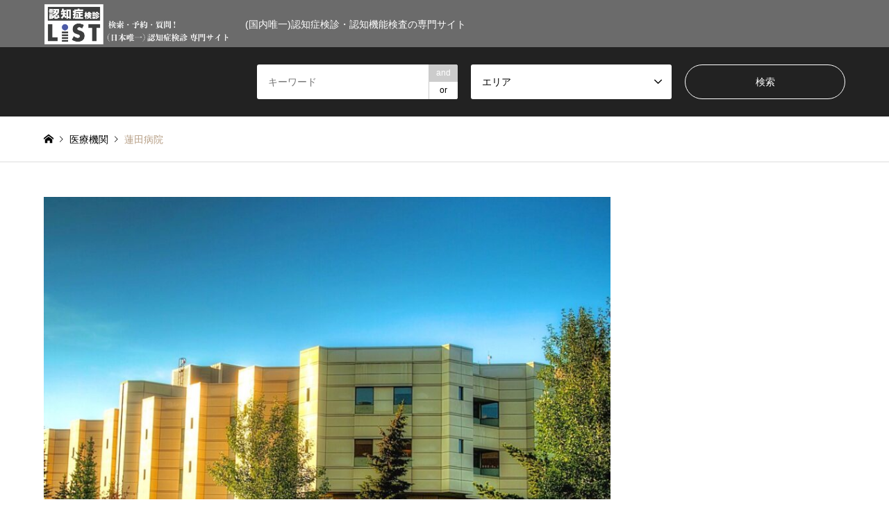

--- FILE ---
content_type: text/html; charset=UTF-8
request_url: https://brain-health.list.clinic/facility/hasuda-hp/
body_size: 16242
content:
<!DOCTYPE html>
<html lang="ja">
<head>
<meta charset="UTF-8">
<!--[if IE]><meta http-equiv="X-UA-Compatible" content="IE=edge"><![endif]-->
<meta name="viewport" content="width=device-width">
<title>蓮田病院 - 認知症検診LiST</title>
<meta name="description" content="蓮田病院(埼玉県蓮田市)は、「思いやりのあるやさしい医療」と「最新の高度医療」という理念をかかげ、認知症検診・認知機能検査を提供しているクリニックです。">
<link rel="pingback" href="https://brain-health.list.clinic/xmlrpc.php">
<link rel="shortcut icon" href="https://brain-health.list.clinic/wp-content/uploads/2021/10/FABICON.png">
<link rel="stylesheet" href="https://cdnjs.cloudflare.com/ajax/libs/remodal/1.1.1/remodal.min.css" integrity="sha512-UO+dUiFTr6cCaPZKCzXEGhYsuK8DkGAS5iThyMUrtHsg+INCFyRM3GiqJ4rjuvfEyn81XGjpfmjSwwR1dAjAsw==" crossorigin="anonymous" referrerpolicy="no-referrer">
<link rel="stylesheet" href="https://cdnjs.cloudflare.com/ajax/libs/remodal/1.1.1/remodal-default-theme.css" integrity="sha512-nF9G9AnUEVv+zx285OqwGE8c1gmkys3qV6iuDK5rVG/UuZLWRgGBy/tN5WzSXXuZDZ1YvwhJ9+a/DTj71L8Lrw==" crossorigin="anonymous" referrerpolicy="no-referrer">
<meta name='robots' content='index, follow, max-image-preview:large, max-snippet:-1, max-video-preview:-1' />

<!-- Google Tag Manager for WordPress by gtm4wp.com -->
<script data-cfasync="false" data-pagespeed-no-defer>
	var gtm4wp_datalayer_name = "dataLayer";
	var dataLayer = dataLayer || [];
</script>
<!-- End Google Tag Manager for WordPress by gtm4wp.com -->
	<!-- This site is optimized with the Yoast SEO plugin v26.2 - https://yoast.com/wordpress/plugins/seo/ -->
	<link rel="canonical" href="https://brain-health.list.clinic/facility/hasuda-hp/" />
	<meta property="og:locale" content="ja_JP" />
	<meta property="og:type" content="article" />
	<meta property="og:title" content="蓮田病院 - 認知症検診LiST" />
	<meta property="og:description" content="蓮田病院(埼玉県蓮田市)は、「思いやりのあるやさしい医療」と「最新の高度医療」という理念をかかげ、認知症検診・認知機能検査を提供しているクリニックです。 &lt;認知症検診・認知機能検査の参考料金(自由診療)&gt;詳細 [&hellip;]" />
	<meta property="og:url" content="https://brain-health.list.clinic/facility/hasuda-hp/" />
	<meta property="og:site_name" content="認知症検診LiST" />
	<meta property="article:modified_time" content="2022-10-01T06:11:07+00:00" />
	<meta property="og:image" content="https://brain-health.list.clinic/wp-content/uploads/2022/10/eZy-Watermark_21-03-2020_07-14-12午後.jpg" />
	<meta property="og:image:width" content="1600" />
	<meta property="og:image:height" content="1200" />
	<meta property="og:image:type" content="image/jpeg" />
	<meta name="twitter:card" content="summary_large_image" />
	<meta name="twitter:label1" content="推定読み取り時間" />
	<meta name="twitter:data1" content="1分" />
	<script type="application/ld+json" class="yoast-schema-graph">{"@context":"https://schema.org","@graph":[{"@type":"WebPage","@id":"https://brain-health.list.clinic/facility/hasuda-hp/","url":"https://brain-health.list.clinic/facility/hasuda-hp/","name":"蓮田病院 - 認知症検診LiST","isPartOf":{"@id":"https://brain-health.list.clinic/#website"},"primaryImageOfPage":{"@id":"https://brain-health.list.clinic/facility/hasuda-hp/#primaryimage"},"image":{"@id":"https://brain-health.list.clinic/facility/hasuda-hp/#primaryimage"},"thumbnailUrl":"https://brain-health.list.clinic/wp-content/uploads/2022/10/eZy-Watermark_21-03-2020_07-14-12午後.jpg","datePublished":"2022-01-09T10:10:03+00:00","dateModified":"2022-10-01T06:11:07+00:00","breadcrumb":{"@id":"https://brain-health.list.clinic/facility/hasuda-hp/#breadcrumb"},"inLanguage":"ja","potentialAction":[{"@type":"ReadAction","target":["https://brain-health.list.clinic/facility/hasuda-hp/"]}]},{"@type":"ImageObject","inLanguage":"ja","@id":"https://brain-health.list.clinic/facility/hasuda-hp/#primaryimage","url":"https://brain-health.list.clinic/wp-content/uploads/2022/10/eZy-Watermark_21-03-2020_07-14-12午後.jpg","contentUrl":"https://brain-health.list.clinic/wp-content/uploads/2022/10/eZy-Watermark_21-03-2020_07-14-12午後.jpg","width":1600,"height":1200},{"@type":"BreadcrumbList","@id":"https://brain-health.list.clinic/facility/hasuda-hp/#breadcrumb","itemListElement":[{"@type":"ListItem","position":1,"name":"Home","item":"https://brain-health.list.clinic/"},{"@type":"ListItem","position":2,"name":"医療機関","item":"https://brain-health.list.clinic/facility/"},{"@type":"ListItem","position":3,"name":"蓮田病院"}]},{"@type":"WebSite","@id":"https://brain-health.list.clinic/#website","url":"https://brain-health.list.clinic/","name":"認知症検診LiST","description":"(国内唯一)認知症検診・認知機能検査の専門サイト","potentialAction":[{"@type":"SearchAction","target":{"@type":"EntryPoint","urlTemplate":"https://brain-health.list.clinic/?s={search_term_string}"},"query-input":{"@type":"PropertyValueSpecification","valueRequired":true,"valueName":"search_term_string"}}],"inLanguage":"ja"}]}</script>
	<!-- / Yoast SEO plugin. -->


<link rel="alternate" type="application/rss+xml" title="認知症検診LiST &raquo; フィード" href="https://brain-health.list.clinic/feed/" />
<link rel="alternate" type="application/rss+xml" title="認知症検診LiST &raquo; コメントフィード" href="https://brain-health.list.clinic/comments/feed/" />
<link rel="alternate" title="oEmbed (JSON)" type="application/json+oembed" href="https://brain-health.list.clinic/wp-json/oembed/1.0/embed?url=https%3A%2F%2Fbrain-health.list.clinic%2Ffacility%2Fhasuda-hp%2F" />
<link rel="alternate" title="oEmbed (XML)" type="text/xml+oembed" href="https://brain-health.list.clinic/wp-json/oembed/1.0/embed?url=https%3A%2F%2Fbrain-health.list.clinic%2Ffacility%2Fhasuda-hp%2F&#038;format=xml" />
<style id='wp-img-auto-sizes-contain-inline-css' type='text/css'>
img:is([sizes=auto i],[sizes^="auto," i]){contain-intrinsic-size:3000px 1500px}
/*# sourceURL=wp-img-auto-sizes-contain-inline-css */
</style>
<link rel='stylesheet' id='style-css' href='https://brain-health.list.clinic/wp-content/themes/gensen_tcd050-child/style.css?ver=6.9' type='text/css' media='all' />
<style id='wp-block-library-inline-css' type='text/css'>
:root{--wp-block-synced-color:#7a00df;--wp-block-synced-color--rgb:122,0,223;--wp-bound-block-color:var(--wp-block-synced-color);--wp-editor-canvas-background:#ddd;--wp-admin-theme-color:#007cba;--wp-admin-theme-color--rgb:0,124,186;--wp-admin-theme-color-darker-10:#006ba1;--wp-admin-theme-color-darker-10--rgb:0,107,160.5;--wp-admin-theme-color-darker-20:#005a87;--wp-admin-theme-color-darker-20--rgb:0,90,135;--wp-admin-border-width-focus:2px}@media (min-resolution:192dpi){:root{--wp-admin-border-width-focus:1.5px}}.wp-element-button{cursor:pointer}:root .has-very-light-gray-background-color{background-color:#eee}:root .has-very-dark-gray-background-color{background-color:#313131}:root .has-very-light-gray-color{color:#eee}:root .has-very-dark-gray-color{color:#313131}:root .has-vivid-green-cyan-to-vivid-cyan-blue-gradient-background{background:linear-gradient(135deg,#00d084,#0693e3)}:root .has-purple-crush-gradient-background{background:linear-gradient(135deg,#34e2e4,#4721fb 50%,#ab1dfe)}:root .has-hazy-dawn-gradient-background{background:linear-gradient(135deg,#faaca8,#dad0ec)}:root .has-subdued-olive-gradient-background{background:linear-gradient(135deg,#fafae1,#67a671)}:root .has-atomic-cream-gradient-background{background:linear-gradient(135deg,#fdd79a,#004a59)}:root .has-nightshade-gradient-background{background:linear-gradient(135deg,#330968,#31cdcf)}:root .has-midnight-gradient-background{background:linear-gradient(135deg,#020381,#2874fc)}:root{--wp--preset--font-size--normal:16px;--wp--preset--font-size--huge:42px}.has-regular-font-size{font-size:1em}.has-larger-font-size{font-size:2.625em}.has-normal-font-size{font-size:var(--wp--preset--font-size--normal)}.has-huge-font-size{font-size:var(--wp--preset--font-size--huge)}.has-text-align-center{text-align:center}.has-text-align-left{text-align:left}.has-text-align-right{text-align:right}.has-fit-text{white-space:nowrap!important}#end-resizable-editor-section{display:none}.aligncenter{clear:both}.items-justified-left{justify-content:flex-start}.items-justified-center{justify-content:center}.items-justified-right{justify-content:flex-end}.items-justified-space-between{justify-content:space-between}.screen-reader-text{border:0;clip-path:inset(50%);height:1px;margin:-1px;overflow:hidden;padding:0;position:absolute;width:1px;word-wrap:normal!important}.screen-reader-text:focus{background-color:#ddd;clip-path:none;color:#444;display:block;font-size:1em;height:auto;left:5px;line-height:normal;padding:15px 23px 14px;text-decoration:none;top:5px;width:auto;z-index:100000}html :where(.has-border-color){border-style:solid}html :where([style*=border-top-color]){border-top-style:solid}html :where([style*=border-right-color]){border-right-style:solid}html :where([style*=border-bottom-color]){border-bottom-style:solid}html :where([style*=border-left-color]){border-left-style:solid}html :where([style*=border-width]){border-style:solid}html :where([style*=border-top-width]){border-top-style:solid}html :where([style*=border-right-width]){border-right-style:solid}html :where([style*=border-bottom-width]){border-bottom-style:solid}html :where([style*=border-left-width]){border-left-style:solid}html :where(img[class*=wp-image-]){height:auto;max-width:100%}:where(figure){margin:0 0 1em}html :where(.is-position-sticky){--wp-admin--admin-bar--position-offset:var(--wp-admin--admin-bar--height,0px)}@media screen and (max-width:600px){html :where(.is-position-sticky){--wp-admin--admin-bar--position-offset:0px}}

/*# sourceURL=wp-block-library-inline-css */
</style><style id='global-styles-inline-css' type='text/css'>
:root{--wp--preset--aspect-ratio--square: 1;--wp--preset--aspect-ratio--4-3: 4/3;--wp--preset--aspect-ratio--3-4: 3/4;--wp--preset--aspect-ratio--3-2: 3/2;--wp--preset--aspect-ratio--2-3: 2/3;--wp--preset--aspect-ratio--16-9: 16/9;--wp--preset--aspect-ratio--9-16: 9/16;--wp--preset--color--black: #000000;--wp--preset--color--cyan-bluish-gray: #abb8c3;--wp--preset--color--white: #ffffff;--wp--preset--color--pale-pink: #f78da7;--wp--preset--color--vivid-red: #cf2e2e;--wp--preset--color--luminous-vivid-orange: #ff6900;--wp--preset--color--luminous-vivid-amber: #fcb900;--wp--preset--color--light-green-cyan: #7bdcb5;--wp--preset--color--vivid-green-cyan: #00d084;--wp--preset--color--pale-cyan-blue: #8ed1fc;--wp--preset--color--vivid-cyan-blue: #0693e3;--wp--preset--color--vivid-purple: #9b51e0;--wp--preset--gradient--vivid-cyan-blue-to-vivid-purple: linear-gradient(135deg,rgb(6,147,227) 0%,rgb(155,81,224) 100%);--wp--preset--gradient--light-green-cyan-to-vivid-green-cyan: linear-gradient(135deg,rgb(122,220,180) 0%,rgb(0,208,130) 100%);--wp--preset--gradient--luminous-vivid-amber-to-luminous-vivid-orange: linear-gradient(135deg,rgb(252,185,0) 0%,rgb(255,105,0) 100%);--wp--preset--gradient--luminous-vivid-orange-to-vivid-red: linear-gradient(135deg,rgb(255,105,0) 0%,rgb(207,46,46) 100%);--wp--preset--gradient--very-light-gray-to-cyan-bluish-gray: linear-gradient(135deg,rgb(238,238,238) 0%,rgb(169,184,195) 100%);--wp--preset--gradient--cool-to-warm-spectrum: linear-gradient(135deg,rgb(74,234,220) 0%,rgb(151,120,209) 20%,rgb(207,42,186) 40%,rgb(238,44,130) 60%,rgb(251,105,98) 80%,rgb(254,248,76) 100%);--wp--preset--gradient--blush-light-purple: linear-gradient(135deg,rgb(255,206,236) 0%,rgb(152,150,240) 100%);--wp--preset--gradient--blush-bordeaux: linear-gradient(135deg,rgb(254,205,165) 0%,rgb(254,45,45) 50%,rgb(107,0,62) 100%);--wp--preset--gradient--luminous-dusk: linear-gradient(135deg,rgb(255,203,112) 0%,rgb(199,81,192) 50%,rgb(65,88,208) 100%);--wp--preset--gradient--pale-ocean: linear-gradient(135deg,rgb(255,245,203) 0%,rgb(182,227,212) 50%,rgb(51,167,181) 100%);--wp--preset--gradient--electric-grass: linear-gradient(135deg,rgb(202,248,128) 0%,rgb(113,206,126) 100%);--wp--preset--gradient--midnight: linear-gradient(135deg,rgb(2,3,129) 0%,rgb(40,116,252) 100%);--wp--preset--font-size--small: 13px;--wp--preset--font-size--medium: 20px;--wp--preset--font-size--large: 36px;--wp--preset--font-size--x-large: 42px;--wp--preset--spacing--20: 0.44rem;--wp--preset--spacing--30: 0.67rem;--wp--preset--spacing--40: 1rem;--wp--preset--spacing--50: 1.5rem;--wp--preset--spacing--60: 2.25rem;--wp--preset--spacing--70: 3.38rem;--wp--preset--spacing--80: 5.06rem;--wp--preset--shadow--natural: 6px 6px 9px rgba(0, 0, 0, 0.2);--wp--preset--shadow--deep: 12px 12px 50px rgba(0, 0, 0, 0.4);--wp--preset--shadow--sharp: 6px 6px 0px rgba(0, 0, 0, 0.2);--wp--preset--shadow--outlined: 6px 6px 0px -3px rgb(255, 255, 255), 6px 6px rgb(0, 0, 0);--wp--preset--shadow--crisp: 6px 6px 0px rgb(0, 0, 0);}:where(.is-layout-flex){gap: 0.5em;}:where(.is-layout-grid){gap: 0.5em;}body .is-layout-flex{display: flex;}.is-layout-flex{flex-wrap: wrap;align-items: center;}.is-layout-flex > :is(*, div){margin: 0;}body .is-layout-grid{display: grid;}.is-layout-grid > :is(*, div){margin: 0;}:where(.wp-block-columns.is-layout-flex){gap: 2em;}:where(.wp-block-columns.is-layout-grid){gap: 2em;}:where(.wp-block-post-template.is-layout-flex){gap: 1.25em;}:where(.wp-block-post-template.is-layout-grid){gap: 1.25em;}.has-black-color{color: var(--wp--preset--color--black) !important;}.has-cyan-bluish-gray-color{color: var(--wp--preset--color--cyan-bluish-gray) !important;}.has-white-color{color: var(--wp--preset--color--white) !important;}.has-pale-pink-color{color: var(--wp--preset--color--pale-pink) !important;}.has-vivid-red-color{color: var(--wp--preset--color--vivid-red) !important;}.has-luminous-vivid-orange-color{color: var(--wp--preset--color--luminous-vivid-orange) !important;}.has-luminous-vivid-amber-color{color: var(--wp--preset--color--luminous-vivid-amber) !important;}.has-light-green-cyan-color{color: var(--wp--preset--color--light-green-cyan) !important;}.has-vivid-green-cyan-color{color: var(--wp--preset--color--vivid-green-cyan) !important;}.has-pale-cyan-blue-color{color: var(--wp--preset--color--pale-cyan-blue) !important;}.has-vivid-cyan-blue-color{color: var(--wp--preset--color--vivid-cyan-blue) !important;}.has-vivid-purple-color{color: var(--wp--preset--color--vivid-purple) !important;}.has-black-background-color{background-color: var(--wp--preset--color--black) !important;}.has-cyan-bluish-gray-background-color{background-color: var(--wp--preset--color--cyan-bluish-gray) !important;}.has-white-background-color{background-color: var(--wp--preset--color--white) !important;}.has-pale-pink-background-color{background-color: var(--wp--preset--color--pale-pink) !important;}.has-vivid-red-background-color{background-color: var(--wp--preset--color--vivid-red) !important;}.has-luminous-vivid-orange-background-color{background-color: var(--wp--preset--color--luminous-vivid-orange) !important;}.has-luminous-vivid-amber-background-color{background-color: var(--wp--preset--color--luminous-vivid-amber) !important;}.has-light-green-cyan-background-color{background-color: var(--wp--preset--color--light-green-cyan) !important;}.has-vivid-green-cyan-background-color{background-color: var(--wp--preset--color--vivid-green-cyan) !important;}.has-pale-cyan-blue-background-color{background-color: var(--wp--preset--color--pale-cyan-blue) !important;}.has-vivid-cyan-blue-background-color{background-color: var(--wp--preset--color--vivid-cyan-blue) !important;}.has-vivid-purple-background-color{background-color: var(--wp--preset--color--vivid-purple) !important;}.has-black-border-color{border-color: var(--wp--preset--color--black) !important;}.has-cyan-bluish-gray-border-color{border-color: var(--wp--preset--color--cyan-bluish-gray) !important;}.has-white-border-color{border-color: var(--wp--preset--color--white) !important;}.has-pale-pink-border-color{border-color: var(--wp--preset--color--pale-pink) !important;}.has-vivid-red-border-color{border-color: var(--wp--preset--color--vivid-red) !important;}.has-luminous-vivid-orange-border-color{border-color: var(--wp--preset--color--luminous-vivid-orange) !important;}.has-luminous-vivid-amber-border-color{border-color: var(--wp--preset--color--luminous-vivid-amber) !important;}.has-light-green-cyan-border-color{border-color: var(--wp--preset--color--light-green-cyan) !important;}.has-vivid-green-cyan-border-color{border-color: var(--wp--preset--color--vivid-green-cyan) !important;}.has-pale-cyan-blue-border-color{border-color: var(--wp--preset--color--pale-cyan-blue) !important;}.has-vivid-cyan-blue-border-color{border-color: var(--wp--preset--color--vivid-cyan-blue) !important;}.has-vivid-purple-border-color{border-color: var(--wp--preset--color--vivid-purple) !important;}.has-vivid-cyan-blue-to-vivid-purple-gradient-background{background: var(--wp--preset--gradient--vivid-cyan-blue-to-vivid-purple) !important;}.has-light-green-cyan-to-vivid-green-cyan-gradient-background{background: var(--wp--preset--gradient--light-green-cyan-to-vivid-green-cyan) !important;}.has-luminous-vivid-amber-to-luminous-vivid-orange-gradient-background{background: var(--wp--preset--gradient--luminous-vivid-amber-to-luminous-vivid-orange) !important;}.has-luminous-vivid-orange-to-vivid-red-gradient-background{background: var(--wp--preset--gradient--luminous-vivid-orange-to-vivid-red) !important;}.has-very-light-gray-to-cyan-bluish-gray-gradient-background{background: var(--wp--preset--gradient--very-light-gray-to-cyan-bluish-gray) !important;}.has-cool-to-warm-spectrum-gradient-background{background: var(--wp--preset--gradient--cool-to-warm-spectrum) !important;}.has-blush-light-purple-gradient-background{background: var(--wp--preset--gradient--blush-light-purple) !important;}.has-blush-bordeaux-gradient-background{background: var(--wp--preset--gradient--blush-bordeaux) !important;}.has-luminous-dusk-gradient-background{background: var(--wp--preset--gradient--luminous-dusk) !important;}.has-pale-ocean-gradient-background{background: var(--wp--preset--gradient--pale-ocean) !important;}.has-electric-grass-gradient-background{background: var(--wp--preset--gradient--electric-grass) !important;}.has-midnight-gradient-background{background: var(--wp--preset--gradient--midnight) !important;}.has-small-font-size{font-size: var(--wp--preset--font-size--small) !important;}.has-medium-font-size{font-size: var(--wp--preset--font-size--medium) !important;}.has-large-font-size{font-size: var(--wp--preset--font-size--large) !important;}.has-x-large-font-size{font-size: var(--wp--preset--font-size--x-large) !important;}
/*# sourceURL=global-styles-inline-css */
</style>

<style id='classic-theme-styles-inline-css' type='text/css'>
/*! This file is auto-generated */
.wp-block-button__link{color:#fff;background-color:#32373c;border-radius:9999px;box-shadow:none;text-decoration:none;padding:calc(.667em + 2px) calc(1.333em + 2px);font-size:1.125em}.wp-block-file__button{background:#32373c;color:#fff;text-decoration:none}
/*# sourceURL=/wp-includes/css/classic-themes.min.css */
</style>
<link rel='stylesheet' id='contact-form-7-css' href='https://brain-health.list.clinic/wp-content/plugins/contact-form-7/includes/css/styles.css?ver=6.1.4' type='text/css' media='all' />
<link rel='stylesheet' id='cf7msm_styles-css' href='https://brain-health.list.clinic/wp-content/plugins/contact-form-7-multi-step-module/resources/cf7msm.css?ver=4.5' type='text/css' media='all' />
<link rel='stylesheet' id='parent-style-css' href='https://brain-health.list.clinic/wp-content/themes/gensen_tcd050/style.css?ver=6.9' type='text/css' media='all' />
<link rel='stylesheet' id='tablepress-default-css' href='https://brain-health.list.clinic/wp-content/plugins/tablepress/css/build/default.css?ver=3.2.6' type='text/css' media='all' />
<link rel='stylesheet' id='wp-block-paragraph-css' href='https://brain-health.list.clinic/wp-includes/blocks/paragraph/style.min.css?ver=6.9' type='text/css' media='all' />
<script type="text/javascript" src="https://brain-health.list.clinic/wp-includes/js/jquery/jquery.min.js?ver=3.7.1" id="jquery-core-js"></script>
<script type="text/javascript" src="https://brain-health.list.clinic/wp-includes/js/jquery/jquery-migrate.min.js?ver=3.4.1" id="jquery-migrate-js"></script>
<link rel="https://api.w.org/" href="https://brain-health.list.clinic/wp-json/" /><link rel="alternate" title="JSON" type="application/json" href="https://brain-health.list.clinic/wp-json/wp/v2/facility/641" /><link rel='shortlink' href='https://brain-health.list.clinic/?p=641' />
<meta name="cdp-version" content="1.5.0" />
<!-- Google Tag Manager for WordPress by gtm4wp.com -->
<!-- GTM Container placement set to footer -->
<script data-cfasync="false" data-pagespeed-no-defer type="text/javascript">
	var dataLayer_content = {"pagePostType":"facility","pagePostType2":"single-facility","pagePostAuthor":"brain-health"};
	dataLayer.push( dataLayer_content );
</script>
<script data-cfasync="false" data-pagespeed-no-defer type="text/javascript">
(function(w,d,s,l,i){w[l]=w[l]||[];w[l].push({'gtm.start':
new Date().getTime(),event:'gtm.js'});var f=d.getElementsByTagName(s)[0],
j=d.createElement(s),dl=l!='dataLayer'?'&l='+l:'';j.async=true;j.src=
'//www.googletagmanager.com/gtm.js?id='+i+dl;f.parentNode.insertBefore(j,f);
})(window,document,'script','dataLayer','GTM-WRJZQ47');
</script>
<!-- End Google Tag Manager for WordPress by gtm4wp.com -->
<link rel="stylesheet" href="https://brain-health.list.clinic/wp-content/themes/gensen_tcd050/css/design-plus.css?ver=">
<link rel="stylesheet" href="https://brain-health.list.clinic/wp-content/themes/gensen_tcd050/css/sns-botton.css?ver=">
<link rel="stylesheet" href="https://brain-health.list.clinic/wp-content/themes/gensen_tcd050/css/responsive.css?ver=">
<link rel="stylesheet" href="https://brain-health.list.clinic/wp-content/themes/gensen_tcd050/css/footer-bar.css?ver=">

<script src="https://brain-health.list.clinic/wp-content/themes/gensen_tcd050/js/jquery.easing.1.3.js?ver="></script>
<script src="https://brain-health.list.clinic/wp-content/themes/gensen_tcd050/js/jquery.textOverflowEllipsis.js?ver="></script>
<script src="https://brain-health.list.clinic/wp-content/themes/gensen_tcd050/js/jscript.js?ver="></script>
<script src="https://brain-health.list.clinic/wp-content/themes/gensen_tcd050/js/comment.js?ver="></script>
<script src="https://brain-health.list.clinic/wp-content/themes/gensen_tcd050/js/header_fix.js?ver="></script>
<script src="https://brain-health.list.clinic/wp-content/themes/gensen_tcd050/js/jquery.chosen.min.js?ver="></script>
<link rel="stylesheet" href="https://brain-health.list.clinic/wp-content/themes/gensen_tcd050/css/jquery.chosen.css?ver=">

<style type="text/css">
body, input, textarea, select { font-family: Arial, "Hiragino Kaku Gothic ProN", "ヒラギノ角ゴ ProN W3", "メイリオ", Meiryo, sans-serif; }
.rich_font { font-family: "Times New Roman" , "游明朝" , "Yu Mincho" , "游明朝体" , "YuMincho" , "ヒラギノ明朝 Pro W3" , "Hiragino Mincho Pro" , "HiraMinProN-W3" , "HGS明朝E" , "ＭＳ Ｐ明朝" , "MS PMincho" , serif; font-weight:500; }

#header_logo #logo_text .logo { font-size:36px; }
#header_logo_fix #logo_text_fixed .logo { font-size:36px; }
#footer_logo .logo_text { font-size:36px; }
#post_title { font-size:30px; }
.post_content { font-size:14px; }
#archive_headline { font-size:42px; }
#archive_desc { font-size:14px; }
  
@media screen and (max-width:1024px) {
  #header_logo #logo_text .logo { font-size:26px; }
  #header_logo_fix #logo_text_fixed .logo { font-size:26px; }
  #footer_logo .logo_text { font-size:26px; }
  #post_title { font-size:16px; }
  .post_content { font-size:14px; }
  #archive_headline { font-size:20px; }
  #archive_desc { font-size:14px; }
}


#site_wrap { display:none; }
#site_loader_overlay {
  background: #fff;
  opacity: 1;
  position: fixed;
  top: 0px;
  left: 0px;
  width: 100%;
  height: 100%;
  width: 100vw;
  height: 100vh;
  z-index: 99999;
}
#site_loader_animation {
  margin: -22px 0 0 -22px;
  width: 44px;
  height: 44px;
  position: fixed;
  top: 50%;
  left: 50%;
}
#site_loader_animation:before {
  position: absolute;
  bottom: 0;
  left: 0;
  display: block;
  width: 12px;
  height: 12px;
  content: '';
  box-shadow: 16px 0 0 rgba(128,161,191, 1), 32px 0 0 rgba(128,161,191, 1), 0 -16px 0 rgba(128,161,191, 1), 16px -16px 0 rgba(128,161,191, 1), 32px -16px 0 rgba(128,161,191, 1), 0 -32px rgba(128,161,191, 1), 16px -32px rgba(128,161,191, 1), 32px -32px rgba(30,54,191, 0);
  animation: loading-square-loader 5.4s linear forwards infinite;
}
#site_loader_animation:after {
  position: absolute;
  bottom: 10px;
  left: 0;
  display: block;
  width: 12px;
  height: 12px;
  background-color: rgba(30,54,191, 1);
  opacity: 0;
  content: '';
  animation: loading-square-base 5.4s linear forwards infinite;
}
@-webkit-keyframes loading-square-base {
  0% { bottom: 10px; opacity: 0; }
  5%, 50% { bottom: 0; opacity: 1; }
  55%, 100% { bottom: -10px; opacity: 0; }
}
@keyframes loading-square-base {
  0% { bottom: 10px; opacity: 0; }
  5%, 50% { bottom: 0; opacity: 1; }
  55%, 100% { bottom: -10px; opacity: 0; }
}
@-webkit-keyframes loading-square-loader {
  0% { box-shadow: 16px -8px rgba(128,161,191, 0), 32px 0 rgba(128,161,191, 0), 0 -16px rgba(128,161,191, 0), 16px -16px rgba(128,161,191, 0), 32px -16px rgba(128,161,191, 0), 0 -32px rgba(128,161,191, 0), 16px -32px rgba(128,161,191, 0), 32px -32px rgba(242, 205, 123, 0); }
  5% { box-shadow: 16px -8px rgba(128,161,191, 0), 32px 0 rgba(128,161,191, 0), 0 -16px rgba(128,161,191, 0), 16px -16px rgba(128,161,191, 0), 32px -16px rgba(128,161,191, 0), 0 -32px rgba(128,161,191, 0), 16px -32px rgba(128,161,191, 0), 32px -32px rgba(242, 205, 123, 0); }
  10% { box-shadow: 16px 0 rgba(128,161,191, 1), 32px -8px rgba(128,161,191, 0), 0 -16px rgba(128,161,191, 0), 16px -16px rgba(128,161,191, 0), 32px -16px rgba(128,161,191, 0), 0 -32px rgba(128,161,191, 0), 16px -32px rgba(128,161,191, 0), 32px -32px rgba(242, 205, 123, 0); }
  15% { box-shadow: 16px 0 rgba(128,161,191, 1), 32px 0 rgba(128,161,191, 1), 0 -24px rgba(128,161,191, 0), 16px -16px rgba(128,161,191, 0), 32px -16px rgba(128,161,191, 0), 0 -32px rgba(128,161,191, 0), 16px -32px rgba(128,161,191, 0), 32px -32px rgba(242, 205, 123, 0); }
  20% { box-shadow: 16px 0 rgba(128,161,191, 1), 32px 0 rgba(128,161,191, 1), 0 -16px rgba(128,161,191, 1), 16px -24px rgba(128,161,191, 0), 32px -16px rgba(128,161,191, 0), 0 -32px rgba(128,161,191, 0), 16px -32px rgba(128,161,191, 0), 32px -32px rgba(242, 205, 123, 0); }
  25% { box-shadow: 16px 0 rgba(128,161,191, 1), 32px 0 rgba(128,161,191, 1), 0 -16px rgba(128,161,191, 1), 16px -16px rgba(128,161,191, 1), 32px -24px rgba(128,161,191, 0), 0 -32px rgba(128,161,191, 0), 16px -32px rgba(128,161,191, 0), 32px -32px rgba(242, 205, 123, 0); }
  30% { box-shadow: 16px 0 rgba(128,161,191, 1), 32px 0 rgba(128,161,191, 1), 0 -16px rgba(128,161,191, 1), 16px -16px rgba(128,161,191, 1), 32px -16px rgba(128,161,191, 1), 0 -50px rgba(128,161,191, 0), 16px -32px rgba(128,161,191, 0), 32px -32px rgba(242, 205, 123, 0); }
  35% { box-shadow: 16px 0 rgba(128,161,191, 1), 32px 0 rgba(128,161,191, 1), 0 -16px rgba(128,161,191, 1), 16px -16px rgba(128,161,191, 1), 32px -16px rgba(128,161,191, 1), 0 -32px rgba(128,161,191, 1), 16px -50px rgba(128,161,191, 0), 32px -32px rgba(242, 205, 123, 0); }
  40% { box-shadow: 16px 0 rgba(128,161,191, 1), 32px 0 rgba(128,161,191, 1), 0 -16px rgba(128,161,191, 1), 16px -16px rgba(128,161,191, 1), 32px -16px rgba(128,161,191, 1), 0 -32px rgba(128,161,191, 1), 16px -32px rgba(128,161,191, 1), 32px -50px rgba(242, 205, 123, 0); }
  45%, 55% { box-shadow: 16px 0 rgba(128,161,191, 1), 32px 0 rgba(128,161,191, 1), 0 -16px rgba(128,161,191, 1), 16px -16px rgba(128,161,191, 1), 32px -16px rgba(128,161,191, 1), 0 -32px rgba(128,161,191, 1), 16px -32px rgba(128,161,191, 1), 32px -32px rgba(30,54,191, 1); }
  60% { box-shadow: 16px 8px rgba(128,161,191, 0), 32px 0 rgba(128,161,191, 1), 0 -16px rgba(128,161,191, 1), 16px -16px rgba(128,161,191, 1), 32px -16px rgba(128,161,191, 1), 0 -32px rgba(128,161,191, 1), 16px -32px rgba(128,161,191, 1), 32px -32px rgba(30,54,191, 1); }
  65% { box-shadow: 16px 8px rgba(128,161,191, 0), 32px 8px rgba(128,161,191, 0), 0 -16px rgba(128,161,191, 1), 16px -16px rgba(128,161,191, 1), 32px -16px rgba(128,161,191, 1), 0 -32px rgba(128,161,191, 1), 16px -32px rgba(128,161,191, 1), 32px -32px rgba(30,54,191, 1); }
  70% { box-shadow: 16px 8px rgba(128,161,191, 0), 32px 8px rgba(128,161,191, 0), 0 -8px rgba(128,161,191, 0), 16px -16px rgba(128,161,191, 1), 32px -16px rgba(128,161,191, 1), 0 -32px rgba(128,161,191, 1), 16px -32px rgba(128,161,191, 1), 32px -32px rgba(30,54,191, 1); }
  75% { box-shadow: 16px 8px rgba(128,161,191, 0), 32px 8px rgba(128,161,191, 0), 0 -8px rgba(128,161,191, 0), 16px -8px rgba(128,161,191, 0), 32px -16px rgba(128,161,191, 1), 0 -32px rgba(128,161,191, 1), 16px -32px rgba(128,161,191, 1), 32px -32px rgba(30,54,191, 1); }
  80% { box-shadow: 16px 8px rgba(128,161,191, 0), 32px 8px rgba(128,161,191, 0), 0 -8px rgba(128,161,191, 0), 16px -8px rgba(128,161,191, 0), 32px -8px rgba(128,161,191, 0), 0 -32px rgba(128,161,191, 1), 16px -32px rgba(128,161,191, 1), 32px -32px rgba(30,54,191, 1); }
  85% { box-shadow: 16px 8px rgba(128,161,191, 0), 32px 8px rgba(128,161,191, 0), 0 -8px rgba(128,161,191, 0), 16px -8px rgba(128,161,191, 0), 32px -8px rgba(128,161,191, 0), 0 -24px rgba(128,161,191, 0), 16px -32px rgba(128,161,191, 1), 32px -32px rgba(30,54,191, 1); }
  90% { box-shadow: 16px 8px rgba(128,161,191, 0), 32px 8px rgba(128,161,191, 0), 0 -8px rgba(128,161,191, 0), 16px -8px rgba(128,161,191, 0), 32px -8px rgba(128,161,191, 0), 0 -24px rgba(128,161,191, 0), 16px -24px rgba(128,161,191, 0), 32px -32px rgba(30,54,191, 1); }
  95%, 100% { box-shadow: 16px 8px rgba(128,161,191, 0), 32px 8px rgba(128,161,191, 0), 0 -8px rgba(128,161,191, 0), 16px -8px rgba(128,161,191, 0), 32px -8px rgba(128,161,191, 0), 0 -24px rgba(128,161,191, 0), 16px -24px rgba(128,161,191, 0), 32px -24px rgba(30,54,191, 0); }
}
@keyframes loading-square-loader {
  0% { box-shadow: 16px -8px rgba(128,161,191, 0), 32px 0 rgba(128,161,191, 0), 0 -16px rgba(128,161,191, 0), 16px -16px rgba(128,161,191, 0), 32px -16px rgba(128,161,191, 0), 0 -32px rgba(128,161,191, 0), 16px -32px rgba(128,161,191, 0), 32px -32px rgba(242, 205, 123, 0); }
  5% { box-shadow: 16px -8px rgba(128,161,191, 0), 32px 0 rgba(128,161,191, 0), 0 -16px rgba(128,161,191, 0), 16px -16px rgba(128,161,191, 0), 32px -16px rgba(128,161,191, 0), 0 -32px rgba(128,161,191, 0), 16px -32px rgba(128,161,191, 0), 32px -32px rgba(242, 205, 123, 0); }
  10% { box-shadow: 16px 0 rgba(128,161,191, 1), 32px -8px rgba(128,161,191, 0), 0 -16px rgba(128,161,191, 0), 16px -16px rgba(128,161,191, 0), 32px -16px rgba(128,161,191, 0), 0 -32px rgba(128,161,191, 0), 16px -32px rgba(128,161,191, 0), 32px -32px rgba(242, 205, 123, 0); }
  15% { box-shadow: 16px 0 rgba(128,161,191, 1), 32px 0 rgba(128,161,191, 1), 0 -24px rgba(128,161,191, 0), 16px -16px rgba(128,161,191, 0), 32px -16px rgba(128,161,191, 0), 0 -32px rgba(128,161,191, 0), 16px -32px rgba(128,161,191, 0), 32px -32px rgba(242, 205, 123, 0); }
  20% { box-shadow: 16px 0 rgba(128,161,191, 1), 32px 0 rgba(128,161,191, 1), 0 -16px rgba(128,161,191, 1), 16px -24px rgba(128,161,191, 0), 32px -16px rgba(128,161,191, 0), 0 -32px rgba(128,161,191, 0), 16px -32px rgba(128,161,191, 0), 32px -32px rgba(242, 205, 123, 0); }
  25% { box-shadow: 16px 0 rgba(128,161,191, 1), 32px 0 rgba(128,161,191, 1), 0 -16px rgba(128,161,191, 1), 16px -16px rgba(128,161,191, 1), 32px -24px rgba(128,161,191, 0), 0 -32px rgba(128,161,191, 0), 16px -32px rgba(128,161,191, 0), 32px -32px rgba(242, 205, 123, 0); }
  30% { box-shadow: 16px 0 rgba(128,161,191, 1), 32px 0 rgba(128,161,191, 1), 0 -16px rgba(128,161,191, 1), 16px -16px rgba(128,161,191, 1), 32px -16px rgba(128,161,191, 1), 0 -50px rgba(128,161,191, 0), 16px -32px rgba(128,161,191, 0), 32px -32px rgba(242, 205, 123, 0); }
  35% { box-shadow: 16px 0 rgba(128,161,191, 1), 32px 0 rgba(128,161,191, 1), 0 -16px rgba(128,161,191, 1), 16px -16px rgba(128,161,191, 1), 32px -16px rgba(128,161,191, 1), 0 -32px rgba(128,161,191, 1), 16px -50px rgba(128,161,191, 0), 32px -32px rgba(242, 205, 123, 0); }
  40% { box-shadow: 16px 0 rgba(128,161,191, 1), 32px 0 rgba(128,161,191, 1), 0 -16px rgba(128,161,191, 1), 16px -16px rgba(128,161,191, 1), 32px -16px rgba(128,161,191, 1), 0 -32px rgba(128,161,191, 1), 16px -32px rgba(128,161,191, 1), 32px -50px rgba(242, 205, 123, 0); }
  45%, 55% { box-shadow: 16px 0 rgba(128,161,191, 1), 32px 0 rgba(128,161,191, 1), 0 -16px rgba(128,161,191, 1), 16px -16px rgba(128,161,191, 1), 32px -16px rgba(128,161,191, 1), 0 -32px rgba(128,161,191, 1), 16px -32px rgba(128,161,191, 1), 32px -32px rgba(30,54,191, 1); }
  60% { box-shadow: 16px 8px rgba(128,161,191, 0), 32px 0 rgba(128,161,191, 1), 0 -16px rgba(128,161,191, 1), 16px -16px rgba(128,161,191, 1), 32px -16px rgba(128,161,191, 1), 0 -32px rgba(128,161,191, 1), 16px -32px rgba(128,161,191, 1), 32px -32px rgba(30,54,191, 1); }
  65% { box-shadow: 16px 8px rgba(128,161,191, 0), 32px 8px rgba(128,161,191, 0), 0 -16px rgba(128,161,191, 1), 16px -16px rgba(128,161,191, 1), 32px -16px rgba(128,161,191, 1), 0 -32px rgba(128,161,191, 1), 16px -32px rgba(128,161,191, 1), 32px -32px rgba(30,54,191, 1); }
  70% { box-shadow: 16px 8px rgba(128,161,191, 0), 32px 8px rgba(128,161,191, 0), 0 -8px rgba(128,161,191, 0), 16px -16px rgba(128,161,191, 1), 32px -16px rgba(128,161,191, 1), 0 -32px rgba(128,161,191, 1), 16px -32px rgba(128,161,191, 1), 32px -32px rgba(30,54,191, 1); }
  75% { box-shadow: 16px 8px rgba(128,161,191, 0), 32px 8px rgba(128,161,191, 0), 0 -8px rgba(128,161,191, 0), 16px -8px rgba(128,161,191, 0), 32px -16px rgba(128,161,191, 1), 0 -32px rgba(128,161,191, 1), 16px -32px rgba(128,161,191, 1), 32px -32px rgba(30,54,191, 1); }
  80% { box-shadow: 16px 8px rgba(128,161,191, 0), 32px 8px rgba(128,161,191, 0), 0 -8px rgba(128,161,191, 0), 16px -8px rgba(128,161,191, 0), 32px -8px rgba(128,161,191, 0), 0 -32px rgba(128,161,191, 1), 16px -32px rgba(128,161,191, 1), 32px -32px rgba(30,54,191, 1); }
  85% { box-shadow: 16px 8px rgba(128,161,191, 0), 32px 8px rgba(128,161,191, 0), 0 -8px rgba(128,161,191, 0), 16px -8px rgba(128,161,191, 0), 32px -8px rgba(128,161,191, 0), 0 -24px rgba(128,161,191, 0), 16px -32px rgba(128,161,191, 1), 32px -32px rgba(30,54,191, 1); }
  90% { box-shadow: 16px 8px rgba(128,161,191, 0), 32px 8px rgba(128,161,191, 0), 0 -8px rgba(128,161,191, 0), 16px -8px rgba(128,161,191, 0), 32px -8px rgba(128,161,191, 0), 0 -24px rgba(128,161,191, 0), 16px -24px rgba(128,161,191, 0), 32px -32px rgba(30,54,191, 1); }
  95%, 100% { box-shadow: 16px 8px rgba(128,161,191, 0), 32px 8px rgba(128,161,191, 0), 0 -8px rgba(128,161,191, 0), 16px -8px rgba(128,161,191, 0), 32px -8px rgba(128,161,191, 0), 0 -24px rgba(128,161,191, 0), 16px -24px rgba(128,161,191, 0), 32px -24px rgba(30,54,191, 0); }
}


.image {
-webkit-backface-visibility: hidden;
backface-visibility: hidden;
-webkit-transition-property: background;
-webkit-transition-duration: .75s;
-moz-transition-property: background;
-moz-transition-duration: .75s;
-ms-transition-property: background;
-ms-transition-duration: .75s;
-o-transition-property: background;
-o-transition-duration: .75s;
transition-property: background;
transition-duration: .75s;
}
.image img {
-webkit-backface-visibility: hidden;
backface-visibility: hidden;
-webkit-transition-property: opacity;
-webkit-transition-duration: .5s;
-moz-transition-property: opacity;
-moz-transition-duration: .5s;
-ms-transition-property: opacity;
-ms-transition-duration: .5s;
-o-transition-property: opacity;
-o-transition-duration: .5s;
transition-property: opacity;
transition-duration: .5s;
opacity: 1;
}
.image:hover, a:hover .image {
background: #7e8ead;
-webkit-transition-duration: .25s;
-moz-transition-duration: .25s;
-ms-transition-duration: .25s;
-o-transition-duration: .25s;
transition-duration: .25s;
}
.image:hover img, a:hover .image img {
opacity: 0.5;
}

.archive_filter .button input:hover, .archive_sort dt,#post_pagination p, #post_pagination a:hover, #return_top a, .c-pw__btn,
#comment_header ul li a:hover, #comment_header ul li.comment_switch_active a, #comment_header #comment_closed p,
#introduce_slider .slick-dots li button:hover, #introduce_slider .slick-dots li.slick-active button
{ background-color:#80a1bf; }

#comment_header ul li.comment_switch_active a, #comment_header #comment_closed p, #guest_info input:focus, #comment_textarea textarea:focus
{ border-color:#80a1bf; }

#comment_header ul li.comment_switch_active a:after, #comment_header #comment_closed p:after
{ border-color:#80a1bf transparent transparent transparent; }

.header_search_inputs .chosen-results li[data-option-array-index="0"]
{ background-color:#80a1bf !important; border-color:#80a1bf; }

a:hover, #bread_crumb li a:hover, #bread_crumb li.home a:hover:before, #bread_crumb li.last,
#archive_headline, .archive_header .headline, .archive_filter_headline, #related_post .headline,
#introduce_header .headline, .introduce_list_col .info .title, .introduce_archive_banner_link a:hover,
#recent_news .headline, #recent_news li a:hover, #comment_headline,
.side_headline, ul.banner_list li a:hover .caption, .footer_headline, .footer_widget a:hover,
#index_news .entry-date, #index_news_mobile .entry-date, .cb_content-carousel a:hover .image .title
{ color:#80a1bf; }

#index_news_mobile .archive_link a:hover, .cb_content-blog_list .archive_link a:hover, #load_post a:hover, #submit_comment:hover, .c-pw__btn:hover
{ background-color:#1e36bf; }

#header_search select:focus, .header_search_inputs .chosen-with-drop .chosen-single span, #footer_contents a:hover, #footer_nav a:hover, #footer_social_link li:hover:before,
#header_slider .slick-arrow:hover, .cb_content-carousel .slick-arrow:hover
{ color:#1e36bf; }

.post_content a, .custom-html-widget a { color:#59cbd6; }

#header_search, #index_header_search { background-color:#222222; }

#footer_nav { background-color:#3d3d3d; }
#footer_contents { background-color:#222222; }

#header_search_submit { background-color:rgba(0,0,0,0); }
#header_search_submit:hover { background-color:rgba(146,120,95,1.0); }
.cat-category { background-color:#999999 !important; }
.cat-area { background-color:#999999 !important; }

@media only screen and (min-width:1025px) {
  #global_menu ul ul a { background-color:#80a1bf; }
  #global_menu ul ul a:hover, #global_menu ul ul .current-menu-item > a { background-color:#1e36bf; }
  #header_top { background-color:#6b6b6b; }
  .has_header_content #header_top { background-color:rgba(107,107,107,0.6); }
  .fix_top.header_fix #header_top { background-color:rgba(107,107,107,0.6); }
  #header_logo a, #global_menu > ul > li > a { color:#ffffff; }
  #header_logo_fix a, .fix_top.header_fix #global_menu > ul > li > a { color:#ffffff; }
  .has_header_content #index_header_search { background-color:rgba(34,34,34,0.6); }
}
@media screen and (max-width:1024px) {
  #global_menu { background-color:#80a1bf; }
  #global_menu a:hover, #global_menu .current-menu-item > a { background-color:#1e36bf; }
  #header_top { background-color:#6b6b6b; }
  #header_top a, #header_top a:before { color:#ffffff !important; }
  .mobile_fix_top.header_fix #header_top, .mobile_fix_top.header_fix #header.active #header_top { background-color:rgba(107,107,107,0.6); }
  .mobile_fix_top.header_fix #header_top a, .mobile_fix_top.header_fix #header_top a:before { color:#ffffff !important; }
  .archive_sort dt { color:#80a1bf; }
  .post-type-archive-news #recent_news .show_date li .date { color:#80a1bf; }
}


.googlemap {
position: relative;
padding-bottom: 56.25%;
padding-top: 30px;
height: 0;
overflow: hidden;
}
.googlemap iframe,
.googlemap object,
.googlemap embed {
position: absolute;
top: 0;
left: 0;
width: 100%;
height: 100%;
}
</style>

<style type="text/css"></style><link rel="icon" href="https://brain-health.list.clinic/wp-content/uploads/2021/10/FABICON.png" sizes="32x32" />
<link rel="icon" href="https://brain-health.list.clinic/wp-content/uploads/2021/10/FABICON.png" sizes="192x192" />
<link rel="apple-touch-icon" href="https://brain-health.list.clinic/wp-content/uploads/2021/10/FABICON.png" />
<meta name="msapplication-TileImage" content="https://brain-health.list.clinic/wp-content/uploads/2021/10/FABICON.png" />
	<script>dataLayer.push({'hospital_name': '蓮田病院'});</script>
<link rel='stylesheet' id='su-shortcodes-css' href='https://brain-health.list.clinic/wp-content/plugins/shortcodes-ultimate/includes/css/shortcodes.css?ver=7.4.8' type='text/css' media='all' />
<link rel='stylesheet' id='su-icons-css' href='https://brain-health.list.clinic/wp-content/plugins/shortcodes-ultimate/includes/css/icons.css?ver=1.1.5' type='text/css' media='all' />
</head>
<body data-rsssl=1 id="body" class="wp-singular facility-template-default single single-facility postid-641 wp-theme-gensen_tcd050 wp-child-theme-gensen_tcd050-child fix_top mobile_fix_top single-introduce">
<div id="site_loader_overlay">
 <div id="site_loader_animation">
 </div>
</div>

 <div id="header">
  <div id="header_top">
   <div class="inner clearfix">
    <div id="header_logo">
     <div id="logo_image">
 <h1 class="logo">
  <a href="https://brain-health.list.clinic/" title="認知症検診LiST" data-label="認知症検診LiST"><img src="https://brain-health.list.clinic/wp-content/uploads/2021/10/BH_logoスマホ_キャッチ_tomei）-1.png?1768959857" alt="認知症検診LiST" title="認知症検診LiST" /><span class="desc">(国内唯一)認知症検診・認知機能検査の専門サイト</span></a>
 </h1>
</div>
    </div>
    <div id="header_logo_fix">
     <div id="logo_image_fixed">
 <p class="logo rich_font"><a href="https://brain-health.list.clinic/" title="認知症検診LiST"><img src="https://brain-health.list.clinic/wp-content/uploads/2021/10/BH_logoスマホ_キャッチ_tomei）-1.png?1768959857" alt="認知症検診LiST" title="認知症検診LiST" /></a></p>
</div>
    </div>
    <a href="#" class="search_button"><span>検索</span></a>
   </div>
  </div>
  <div id="header_search">
   <div class="inner">
    <form action="https://brain-health.list.clinic/facility/" method="get" class="columns-3">
     <div class="header_search_inputs header_search_keywords">
      <input type="text" id="header_search_keywords" name="search_keywords" placeholder="キーワード" value="" />
      <input type="hidden" name="search_keywords_operator" value="and" />
      <ul class="search_keywords_operator">
       <li class="active">and</li>
       <li>or</li>
      </ul>
     </div>
     <div class="header_search_inputs">
<select  name='search_cat1' id='header_search_cat1' class=''>
	<option value='0' selected='selected'>エリア</option>
	<option class="level-0" value="2">1.北海道</option>
	<option class="level-1" value="3">&nbsp;&nbsp;&nbsp;北海道</option>
	<option class="level-2" value="4">&nbsp;&nbsp;&nbsp;&nbsp;&nbsp;&nbsp;北海道_札幌市</option>
	<option class="level-2" value="5">&nbsp;&nbsp;&nbsp;&nbsp;&nbsp;&nbsp;北海道_旭川市</option>
	<option class="level-2" value="6">&nbsp;&nbsp;&nbsp;&nbsp;&nbsp;&nbsp;北海道_苫小牧市</option>
	<option class="level-2" value="7">&nbsp;&nbsp;&nbsp;&nbsp;&nbsp;&nbsp;北海道_その他エリア</option>
	<option class="level-0" value="8">2.東北</option>
	<option class="level-1" value="10">&nbsp;&nbsp;&nbsp;宮城県</option>
	<option class="level-2" value="275">&nbsp;&nbsp;&nbsp;&nbsp;&nbsp;&nbsp;宮城県_仙台市</option>
	<option class="level-2" value="342">&nbsp;&nbsp;&nbsp;&nbsp;&nbsp;&nbsp;宮城県_その他エリア</option>
	<option class="level-1" value="11">&nbsp;&nbsp;&nbsp;山形県</option>
	<option class="level-1" value="12">&nbsp;&nbsp;&nbsp;岩手県</option>
	<option class="level-1" value="13">&nbsp;&nbsp;&nbsp;福島県</option>
	<option class="level-2" value="16">&nbsp;&nbsp;&nbsp;&nbsp;&nbsp;&nbsp;福島県_福島市</option>
	<option class="level-2" value="17">&nbsp;&nbsp;&nbsp;&nbsp;&nbsp;&nbsp;福島県_その他エリア</option>
	<option class="level-2" value="273">&nbsp;&nbsp;&nbsp;&nbsp;&nbsp;&nbsp;福島県_伊達市</option>
	<option class="level-1" value="14">&nbsp;&nbsp;&nbsp;秋田県</option>
	<option class="level-1" value="15">&nbsp;&nbsp;&nbsp;青森県</option>
	<option class="level-0" value="18">3.関東</option>
	<option class="level-1" value="19">&nbsp;&nbsp;&nbsp;千葉県</option>
	<option class="level-2" value="26">&nbsp;&nbsp;&nbsp;&nbsp;&nbsp;&nbsp;千葉県_千葉市</option>
	<option class="level-2" value="27">&nbsp;&nbsp;&nbsp;&nbsp;&nbsp;&nbsp;千葉県_浦安市</option>
	<option class="level-2" value="28">&nbsp;&nbsp;&nbsp;&nbsp;&nbsp;&nbsp;千葉県_船橋市</option>
	<option class="level-2" value="29">&nbsp;&nbsp;&nbsp;&nbsp;&nbsp;&nbsp;千葉県_その他エリア</option>
	<option class="level-1" value="20">&nbsp;&nbsp;&nbsp;埼玉県</option>
	<option class="level-2" value="30">&nbsp;&nbsp;&nbsp;&nbsp;&nbsp;&nbsp;埼玉県_さいたま市</option>
	<option class="level-2" value="31">&nbsp;&nbsp;&nbsp;&nbsp;&nbsp;&nbsp;埼玉県_越谷市</option>
	<option class="level-2" value="32">&nbsp;&nbsp;&nbsp;&nbsp;&nbsp;&nbsp;埼玉県_その他エリア</option>
	<option class="level-2" value="192">&nbsp;&nbsp;&nbsp;&nbsp;&nbsp;&nbsp;埼玉県_川越市</option>
	<option class="level-2" value="302">&nbsp;&nbsp;&nbsp;&nbsp;&nbsp;&nbsp;埼玉県_草加市</option>
	<option class="level-1" value="21">&nbsp;&nbsp;&nbsp;東京都</option>
	<option class="level-2" value="33">&nbsp;&nbsp;&nbsp;&nbsp;&nbsp;&nbsp;東京都_世田谷区</option>
	<option class="level-2" value="34">&nbsp;&nbsp;&nbsp;&nbsp;&nbsp;&nbsp;東京都_中央区</option>
	<option class="level-2" value="35">&nbsp;&nbsp;&nbsp;&nbsp;&nbsp;&nbsp;東京都_中野区</option>
	<option class="level-2" value="36">&nbsp;&nbsp;&nbsp;&nbsp;&nbsp;&nbsp;東京都_北区</option>
	<option class="level-2" value="37">&nbsp;&nbsp;&nbsp;&nbsp;&nbsp;&nbsp;東京都_千代田区</option>
	<option class="level-2" value="38">&nbsp;&nbsp;&nbsp;&nbsp;&nbsp;&nbsp;東京都_台東区</option>
	<option class="level-2" value="39">&nbsp;&nbsp;&nbsp;&nbsp;&nbsp;&nbsp;東京都_品川区</option>
	<option class="level-2" value="40">&nbsp;&nbsp;&nbsp;&nbsp;&nbsp;&nbsp;東京都_墨田区</option>
	<option class="level-2" value="41">&nbsp;&nbsp;&nbsp;&nbsp;&nbsp;&nbsp;東京都_大田区</option>
	<option class="level-2" value="42">&nbsp;&nbsp;&nbsp;&nbsp;&nbsp;&nbsp;東京都_文京区</option>
	<option class="level-2" value="43">&nbsp;&nbsp;&nbsp;&nbsp;&nbsp;&nbsp;東京都_新宿区</option>
	<option class="level-2" value="44">&nbsp;&nbsp;&nbsp;&nbsp;&nbsp;&nbsp;東京都_杉並区</option>
	<option class="level-2" value="45">&nbsp;&nbsp;&nbsp;&nbsp;&nbsp;&nbsp;東京都_板橋区</option>
	<option class="level-2" value="46">&nbsp;&nbsp;&nbsp;&nbsp;&nbsp;&nbsp;東京都_江戸川区</option>
	<option class="level-2" value="47">&nbsp;&nbsp;&nbsp;&nbsp;&nbsp;&nbsp;東京都_江東区</option>
	<option class="level-2" value="48">&nbsp;&nbsp;&nbsp;&nbsp;&nbsp;&nbsp;東京都_渋谷区</option>
	<option class="level-2" value="49">&nbsp;&nbsp;&nbsp;&nbsp;&nbsp;&nbsp;東京都_港区</option>
	<option class="level-2" value="50">&nbsp;&nbsp;&nbsp;&nbsp;&nbsp;&nbsp;東京都_目黒区</option>
	<option class="level-2" value="51">&nbsp;&nbsp;&nbsp;&nbsp;&nbsp;&nbsp;東京都_練馬区</option>
	<option class="level-2" value="52">&nbsp;&nbsp;&nbsp;&nbsp;&nbsp;&nbsp;東京都_荒川区</option>
	<option class="level-2" value="53">&nbsp;&nbsp;&nbsp;&nbsp;&nbsp;&nbsp;東京都_葛飾区</option>
	<option class="level-2" value="54">&nbsp;&nbsp;&nbsp;&nbsp;&nbsp;&nbsp;東京都_豊島区</option>
	<option class="level-2" value="55">&nbsp;&nbsp;&nbsp;&nbsp;&nbsp;&nbsp;東京都_足立区</option>
	<option class="level-2" value="56">&nbsp;&nbsp;&nbsp;&nbsp;&nbsp;&nbsp;東京都_多摩エリア</option>
	<option class="level-2" value="294">&nbsp;&nbsp;&nbsp;&nbsp;&nbsp;&nbsp;東京都_八王子市</option>
	<option class="level-2" value="338">&nbsp;&nbsp;&nbsp;&nbsp;&nbsp;&nbsp;東京都_武蔵野市</option>
	<option class="level-2" value="341">&nbsp;&nbsp;&nbsp;&nbsp;&nbsp;&nbsp;東京都_立川市</option>
	<option class="level-1" value="22">&nbsp;&nbsp;&nbsp;栃木県</option>
	<option class="level-2" value="57">&nbsp;&nbsp;&nbsp;&nbsp;&nbsp;&nbsp;栃木県_宇都宮市</option>
	<option class="level-2" value="58">&nbsp;&nbsp;&nbsp;&nbsp;&nbsp;&nbsp;栃木県_その他エリア</option>
	<option class="level-1" value="23">&nbsp;&nbsp;&nbsp;神奈川県</option>
	<option class="level-2" value="59">&nbsp;&nbsp;&nbsp;&nbsp;&nbsp;&nbsp;神奈川県_横浜市</option>
	<option class="level-2" value="60">&nbsp;&nbsp;&nbsp;&nbsp;&nbsp;&nbsp;神奈川県_藤沢市</option>
	<option class="level-2" value="61">&nbsp;&nbsp;&nbsp;&nbsp;&nbsp;&nbsp;神奈川県_その他エリア</option>
	<option class="level-2" value="219">&nbsp;&nbsp;&nbsp;&nbsp;&nbsp;&nbsp;神奈川県_川崎市</option>
	<option class="level-2" value="220">&nbsp;&nbsp;&nbsp;&nbsp;&nbsp;&nbsp;神奈川県_相模原市</option>
	<option class="level-1" value="24">&nbsp;&nbsp;&nbsp;群馬県</option>
	<option class="level-2" value="62">&nbsp;&nbsp;&nbsp;&nbsp;&nbsp;&nbsp;群馬県_前橋市</option>
	<option class="level-2" value="63">&nbsp;&nbsp;&nbsp;&nbsp;&nbsp;&nbsp;群馬県_高崎市</option>
	<option class="level-2" value="64">&nbsp;&nbsp;&nbsp;&nbsp;&nbsp;&nbsp;群馬県_その他エリア</option>
	<option class="level-1" value="25">&nbsp;&nbsp;&nbsp;茨城県</option>
	<option class="level-2" value="65">&nbsp;&nbsp;&nbsp;&nbsp;&nbsp;&nbsp;茨城県_つくば市</option>
	<option class="level-2" value="66">&nbsp;&nbsp;&nbsp;&nbsp;&nbsp;&nbsp;茨城県_水戸市</option>
	<option class="level-2" value="67">&nbsp;&nbsp;&nbsp;&nbsp;&nbsp;&nbsp;茨城県_その他エリア</option>
	<option class="level-0" value="68">4.中部</option>
	<option class="level-1" value="69">&nbsp;&nbsp;&nbsp;愛知県</option>
	<option class="level-2" value="78">&nbsp;&nbsp;&nbsp;&nbsp;&nbsp;&nbsp;愛知県_名古屋市</option>
	<option class="level-2" value="79">&nbsp;&nbsp;&nbsp;&nbsp;&nbsp;&nbsp;愛知県_豊橋市</option>
	<option class="level-2" value="80">&nbsp;&nbsp;&nbsp;&nbsp;&nbsp;&nbsp;愛知県_その他エリア</option>
	<option class="level-1" value="70">&nbsp;&nbsp;&nbsp;岐阜県</option>
	<option class="level-2" value="81">&nbsp;&nbsp;&nbsp;&nbsp;&nbsp;&nbsp;岐阜県_岐阜市</option>
	<option class="level-2" value="82">&nbsp;&nbsp;&nbsp;&nbsp;&nbsp;&nbsp;岐阜県_その他エリア</option>
	<option class="level-1" value="71">&nbsp;&nbsp;&nbsp;山梨県</option>
	<option class="level-1" value="72">&nbsp;&nbsp;&nbsp;富山県</option>
	<option class="level-2" value="83">&nbsp;&nbsp;&nbsp;&nbsp;&nbsp;&nbsp;富山県_富山市</option>
	<option class="level-2" value="84">&nbsp;&nbsp;&nbsp;&nbsp;&nbsp;&nbsp;富山県_その他エリア</option>
	<option class="level-1" value="73">&nbsp;&nbsp;&nbsp;新潟県</option>
	<option class="level-2" value="85">&nbsp;&nbsp;&nbsp;&nbsp;&nbsp;&nbsp;新潟県_新潟市</option>
	<option class="level-2" value="86">&nbsp;&nbsp;&nbsp;&nbsp;&nbsp;&nbsp;新潟県_その他エリア</option>
	<option class="level-1" value="74">&nbsp;&nbsp;&nbsp;石川県</option>
	<option class="level-2" value="87">&nbsp;&nbsp;&nbsp;&nbsp;&nbsp;&nbsp;石川県_金沢市</option>
	<option class="level-2" value="88">&nbsp;&nbsp;&nbsp;&nbsp;&nbsp;&nbsp;石川県_その他エリア</option>
	<option class="level-1" value="75">&nbsp;&nbsp;&nbsp;福井県</option>
	<option class="level-1" value="76">&nbsp;&nbsp;&nbsp;長野県</option>
	<option class="level-2" value="89">&nbsp;&nbsp;&nbsp;&nbsp;&nbsp;&nbsp;長野県_長野市</option>
	<option class="level-2" value="90">&nbsp;&nbsp;&nbsp;&nbsp;&nbsp;&nbsp;長野県_松本市</option>
	<option class="level-2" value="91">&nbsp;&nbsp;&nbsp;&nbsp;&nbsp;&nbsp;長野県_その他エリア</option>
	<option class="level-1" value="77">&nbsp;&nbsp;&nbsp;静岡県</option>
	<option class="level-2" value="92">&nbsp;&nbsp;&nbsp;&nbsp;&nbsp;&nbsp;静岡県_静岡市</option>
	<option class="level-2" value="93">&nbsp;&nbsp;&nbsp;&nbsp;&nbsp;&nbsp;静岡県_浜松市</option>
	<option class="level-2" value="94">&nbsp;&nbsp;&nbsp;&nbsp;&nbsp;&nbsp;静岡県_沼津市</option>
	<option class="level-2" value="95">&nbsp;&nbsp;&nbsp;&nbsp;&nbsp;&nbsp;静岡県_その他エリア</option>
	<option class="level-0" value="96">5.近畿</option>
	<option class="level-1" value="97">&nbsp;&nbsp;&nbsp;三重県</option>
	<option class="level-2" value="104">&nbsp;&nbsp;&nbsp;&nbsp;&nbsp;&nbsp;三重県_四日市市</option>
	<option class="level-2" value="105">&nbsp;&nbsp;&nbsp;&nbsp;&nbsp;&nbsp;三重県_その他エリア</option>
	<option class="level-1" value="98">&nbsp;&nbsp;&nbsp;京都府</option>
	<option class="level-1" value="99">&nbsp;&nbsp;&nbsp;兵庫県</option>
	<option class="level-2" value="106">&nbsp;&nbsp;&nbsp;&nbsp;&nbsp;&nbsp;兵庫県_神戸市</option>
	<option class="level-2" value="107">&nbsp;&nbsp;&nbsp;&nbsp;&nbsp;&nbsp;兵庫県_西宮市</option>
	<option class="level-2" value="108">&nbsp;&nbsp;&nbsp;&nbsp;&nbsp;&nbsp;兵庫県_姫路市</option>
	<option class="level-2" value="109">&nbsp;&nbsp;&nbsp;&nbsp;&nbsp;&nbsp;兵庫県_その他エリア</option>
	<option class="level-2" value="340">&nbsp;&nbsp;&nbsp;&nbsp;&nbsp;&nbsp;兵庫県_芦屋市</option>
	<option class="level-1" value="100">&nbsp;&nbsp;&nbsp;和歌山県</option>
	<option class="level-1" value="101">&nbsp;&nbsp;&nbsp;大阪府</option>
	<option class="level-2" value="110">&nbsp;&nbsp;&nbsp;&nbsp;&nbsp;&nbsp;大阪府_大阪市</option>
	<option class="level-2" value="111">&nbsp;&nbsp;&nbsp;&nbsp;&nbsp;&nbsp;大阪府_堺市</option>
	<option class="level-2" value="112">&nbsp;&nbsp;&nbsp;&nbsp;&nbsp;&nbsp;大阪府_吹田市</option>
	<option class="level-2" value="113">&nbsp;&nbsp;&nbsp;&nbsp;&nbsp;&nbsp;大阪府_その他エリア</option>
	<option class="level-2" value="234">&nbsp;&nbsp;&nbsp;&nbsp;&nbsp;&nbsp;大阪府_東大阪市</option>
	<option class="level-2" value="336">&nbsp;&nbsp;&nbsp;&nbsp;&nbsp;&nbsp;大阪府_寝屋川市</option>
	<option class="level-1" value="102">&nbsp;&nbsp;&nbsp;奈良県</option>
	<option class="level-2" value="280">&nbsp;&nbsp;&nbsp;&nbsp;&nbsp;&nbsp;奈良県_宇陀市</option>
	<option class="level-1" value="103">&nbsp;&nbsp;&nbsp;滋賀県</option>
	<option class="level-0" value="114">6.中国</option>
	<option class="level-1" value="115">&nbsp;&nbsp;&nbsp;岡山県</option>
	<option class="level-2" value="120">&nbsp;&nbsp;&nbsp;&nbsp;&nbsp;&nbsp;岡山県_岡山市</option>
	<option class="level-2" value="121">&nbsp;&nbsp;&nbsp;&nbsp;&nbsp;&nbsp;岡山県_その他エリア</option>
	<option class="level-1" value="116">&nbsp;&nbsp;&nbsp;山口県</option>
	<option class="level-1" value="117">&nbsp;&nbsp;&nbsp;島根県</option>
	<option class="level-1" value="118">&nbsp;&nbsp;&nbsp;広島県</option>
	<option class="level-2" value="122">&nbsp;&nbsp;&nbsp;&nbsp;&nbsp;&nbsp;広島県_広島市</option>
	<option class="level-2" value="123">&nbsp;&nbsp;&nbsp;&nbsp;&nbsp;&nbsp;広島県_その他エリア</option>
	<option class="level-1" value="119">&nbsp;&nbsp;&nbsp;鳥取県</option>
	<option class="level-0" value="124">7.四国</option>
	<option class="level-1" value="125">&nbsp;&nbsp;&nbsp;徳島県</option>
	<option class="level-1" value="126">&nbsp;&nbsp;&nbsp;愛媛県</option>
	<option class="level-1" value="127">&nbsp;&nbsp;&nbsp;香川県</option>
	<option class="level-1" value="128">&nbsp;&nbsp;&nbsp;高知県</option>
	<option class="level-0" value="129">8.九州</option>
	<option class="level-1" value="130">&nbsp;&nbsp;&nbsp;福岡県</option>
	<option class="level-2" value="138">&nbsp;&nbsp;&nbsp;&nbsp;&nbsp;&nbsp;福岡県_福岡市</option>
	<option class="level-2" value="139">&nbsp;&nbsp;&nbsp;&nbsp;&nbsp;&nbsp;福岡県_北九州市</option>
	<option class="level-2" value="140">&nbsp;&nbsp;&nbsp;&nbsp;&nbsp;&nbsp;福岡県_その他エリア</option>
	<option class="level-1" value="131">&nbsp;&nbsp;&nbsp;佐賀県</option>
	<option class="level-1" value="132">&nbsp;&nbsp;&nbsp;大分県</option>
	<option class="level-1" value="133">&nbsp;&nbsp;&nbsp;宮崎県</option>
	<option class="level-1" value="134">&nbsp;&nbsp;&nbsp;熊本県</option>
	<option class="level-2" value="337">&nbsp;&nbsp;&nbsp;&nbsp;&nbsp;&nbsp;熊本県_熊本市</option>
	<option class="level-1" value="135">&nbsp;&nbsp;&nbsp;長崎県</option>
	<option class="level-1" value="136">&nbsp;&nbsp;&nbsp;鹿児島県</option>
	<option class="level-1" value="137">&nbsp;&nbsp;&nbsp;沖縄県</option>
	<option class="level-2" value="141">&nbsp;&nbsp;&nbsp;&nbsp;&nbsp;&nbsp;沖縄県_那覇市</option>
	<option class="level-2" value="142">&nbsp;&nbsp;&nbsp;&nbsp;&nbsp;&nbsp;沖縄県_その他エリア</option>
</select>
     </div>
     <div class="header_search_inputs header_search_button">
      <input type="submit" id="header_search_submit" value="検索" />
     </div>
    </form>
   </div>
  </div>
 </div><!-- END #header -->

 <div id="main_contents" class="clearfix">


<div id="breadcrumb">
 <ul class="inner clearfix" itemscope itemtype="http://schema.org/BreadcrumbList">
  <li itemprop="itemListElement" itemscope itemtype="http://schema.org/ListItem" class="home"><a itemprop="item" href="https://brain-health.list.clinic/"><span itemprop="name">ホーム</span></a><meta itemprop="position" content="1" /></li>

  <li itemprop="itemListElement" itemscope itemtype="http://schema.org/ListItem"><a itemprop="item" href="https://brain-health.list.clinic/facility/"><span itemprop="name">医療機関</span></a><meta itemprop="position" content="2" /></li>
  <li itemprop="itemListElement" itemscope itemtype="http://schema.org/ListItem" class="last"><span itemprop="name">蓮田病院</span><meta itemprop="position" content="3" /></li>

 </ul>
</div>

<div id="main_col" class="clearfix">

 <div id="left_col">


  <div id="article">


   <div id="post_image">
    <img width="860" height="645" src="https://brain-health.list.clinic/wp-content/uploads/2022/10/eZy-Watermark_21-03-2020_07-14-12午後-860x645.jpg" class="attachment-post-thumbnail size-post-thumbnail wp-post-image" alt="" decoding="async" fetchpriority="high" />   </div>

    <ul id="post_meta_top" class="meta clearfix"><li class="cat"><a href="https://brain-health.list.clinic/area/kanto/" title="3.関東" class="cat-area">3.関東</a><a href="https://brain-health.list.clinic/area/saitama/" title="埼玉県" class="cat-area">埼玉県</a><a href="https://brain-health.list.clinic/area/other-saitama/" title="埼玉県_その他エリア" class="cat-area">埼玉県_その他エリア</a></li></ul>

   <h2 id="post_title" class="rich_font">蓮田病院</h2>



   <div class="post_content clearfix">
    
<p><meta charset="utf-8">蓮田病院(埼玉県蓮田市)は、「思いやりのあるやさしい医療」と「最新の高度医療」という理念をかかげ、認知症検診・認知機能検査を提供しているクリニックです。<br></p>



<p>&lt;認知症検診・認知機能検査の参考料金(自由診療)&gt;<br>詳細調査中<br><br>※2022年1月現在　認知症検診・認知機能検査の料金詳細はHPを参照下さい。<br><meta charset="utf-8">HPに記載が無いため、医療機関に直接お問い合わせ下さい。</p>



<p>蓮田病院へは、埼玉新都市交通 ニューシャトル 羽貫駅<meta charset="utf-8">(埼玉県蓮田市)からタクシー約15分です。</p>



<p></p>



<div class="su-row"><div class="su-column su-column-size-1-2"><div class="su-column-inner su-u-clearfix su-u-trim"><div class="su-button-center"><a href="tel:048-766-8111" class="su-button su-button-style-3d su-button-wide" style="color:#FFFFFF;background-color:#2d7eef;border-color:#2465c0;border-radius:11px" target="_blank" rel="noopener noreferrer"><span style="color:#FFFFFF;padding:9px 28px;font-size:21px;line-height:32px;border-color:#6ca5f4;border-radius:11px;text-shadow:0px 0px 0px #cdc9c9"><i class="sui sui-phone" style="font-size:21px;color:#FFFFFF"></i> 電話予約 (直通)</span></a></div></div></div>
<div class="su-column su-column-size-1-2"><div class="su-column-inner su-u-clearfix su-u-trim"><div class="su-button-center"><a href="http://www.hasuda-hp.or.jp/?SITE_CODE=LiST" class="su-button su-button-style-3d web_rsv su-button-wide" style="color:#FFFFFF;background-color:#2d7eef;border-color:#2465c0;border-radius:11px" target="_self"><span style="color:#FFFFFF;padding:9px 28px;font-size:21px;line-height:32px;border-color:#6ca5f4;border-radius:11px;text-shadow:0px 0px 0px #cdc9c9"><i class="sui sui-calendar" style="font-size:21px;color:#FFFFFF"></i> 医療機関HP</span></a></div></div></div></div>



<br>
<div class="googlemap">
<iframe src="https://www.google.com/maps/embed?pb=!1m18!1m12!1m3!1d3227.0437463582275!2d139.6376818502676!3d36.019225118871816!2m3!1f0!2f0!3f0!3m2!1i1024!2i768!4f13.1!3m3!1m2!1s0x6018c892af57e963%3A0x1401847b0c3e157b!2z6aGV5q2j5LyaIOiTrueUsOeXhemZog!5e0!3m2!1sja!2sjp!4v1642077547429!5m2!1sja!2sjp" width="800" height="600" style="border:0;" allowfullscreen="" loading="lazy"></iframe>

</div><br>





<p>《蓮田病院 概要》<br>所在地：埼玉県蓮田市大字根金字大山1662-1<br>アクセス：埼玉新都市交通 ニューシャトル 羽貫駅 タクシー約15分<br>電話番号：048-766-8111<br>医療機関HP：<a href="http://www.hasuda-hp.or.jp/">http://www.hasuda-hp.or.jp/</a></p>



<div class="su-row"><div class="su-column su-column-size-1-2"><div class="su-column-inner su-u-clearfix su-u-trim"><div class="su-button-center"><a href="tel:048-766-8111" class="su-button su-button-style-3d su-button-wide" style="color:#FFFFFF;background-color:#2d7eef;border-color:#2465c0;border-radius:11px" target="_blank" rel="noopener noreferrer"><span style="color:#FFFFFF;padding:9px 28px;font-size:21px;line-height:32px;border-color:#6ca5f4;border-radius:11px;text-shadow:0px 0px 0px #cdc9c9"><i class="sui sui-phone" style="font-size:21px;color:#FFFFFF"></i> 電話予約 (直通)</span></a></div></div></div>
<div class="su-column su-column-size-1-2"><div class="su-column-inner su-u-clearfix su-u-trim"><div class="su-button-center"><a href="http://www.hasuda-hp.or.jp/?SITE_CODE=LiST" class="su-button su-button-style-3d web_rsv su-button-wide" style="color:#FFFFFF;background-color:#2d7eef;border-color:#2465c0;border-radius:11px" target="_self"><span style="color:#FFFFFF;padding:9px 28px;font-size:21px;line-height:32px;border-color:#6ca5f4;border-radius:11px;text-shadow:0px 0px 0px #cdc9c9"><i class="sui sui-calendar" style="font-size:21px;color:#FFFFFF"></i> 医療機関HP</span></a></div></div></div></div>
       </div>





  </div><!-- END #article -->


  <div id="related_post">
   <h3 class="headline rich_font">関連記事</h3>
    <ol class="clearfix">
     <li>
     <a href="https://brain-health.list.clinic/facility/hamasaki-iin/">
      <div class="image">
      <img width="336" height="216" src="https://brain-health.list.clinic/wp-content/uploads/2021/10/37-336x216.png" class="attachment-size2 size-size2 wp-post-image" alt="" decoding="async" loading="lazy" />      </div>
      <h4 class="title js-ellipsis">浜崎医院</h4>
     </a>
    </li>
     <li>
     <a href="https://brain-health.list.clinic/facility/ucc/">
      <div class="image">
      <img width="336" height="216" src="https://brain-health.list.clinic/wp-content/uploads/2021/10/23-336x216.png" class="attachment-size2 size-size2 wp-post-image" alt="" decoding="async" loading="lazy" />      </div>
      <h4 class="title js-ellipsis">宇都宮セントラルクリニック</h4>
     </a>
    </li>
     <li>
     <a href="https://brain-health.list.clinic/facility/dobashi/">
      <div class="image">
      <img width="336" height="216" src="https://brain-health.list.clinic/wp-content/uploads/2021/10/63-336x216.png" class="attachment-size2 size-size2 wp-post-image" alt="" decoding="async" loading="lazy" />      </div>
      <h4 class="title js-ellipsis">土橋脳神経外科</h4>
     </a>
    </li>
     <li>
     <a href="https://brain-health.list.clinic/facility/kugayama-hp/">
      <div class="image">
      <img width="336" height="216" src="https://brain-health.list.clinic/wp-content/uploads/2022/10/eZy-Watermark_21-03-2020_07-15-42午後-336x216.jpg" class="attachment-size2 size-size2 wp-post-image" alt="" decoding="async" loading="lazy" />      </div>
      <h4 class="title js-ellipsis">久我山病院</h4>
     </a>
    </li>
     <li>
     <a href="https://brain-health.list.clinic/facility/brainpier-skd/">
      <div class="image">
      <img width="336" height="216" src="https://brain-health.list.clinic/wp-content/uploads/2021/10/34-336x216.png" class="attachment-size2 size-size2 wp-post-image" alt="" decoding="async" loading="lazy" />      </div>
      <h4 class="title js-ellipsis">脳神経外科ブレインピア坂戸西</h4>
     </a>
    </li>
     <li>
     <a href="https://brain-health.list.clinic/facility/kudohchiaki/">
      <div class="image">
      <img width="336" height="216" src="https://brain-health.list.clinic/wp-content/uploads/2021/10/51-336x216.png" class="attachment-size2 size-size2 wp-post-image" alt="" decoding="async" loading="lazy" />      </div>
      <h4 class="title js-ellipsis">くどうちあき脳神経外科クリニック</h4>
     </a>
    </li>
     <li>
     <a href="https://brain-health.list.clinic/facility/koukankai/">
      <div class="image">
      <img width="336" height="216" src="https://brain-health.list.clinic/wp-content/uploads/2023/09/18-336x216.png" class="attachment-size2 size-size2 wp-post-image" alt="" decoding="async" loading="lazy" />      </div>
      <h4 class="title js-ellipsis">日本鋼管病院</h4>
     </a>
    </li>
     <li>
     <a href="https://brain-health.list.clinic/facility/loco-scan/">
      <div class="image">
      <img width="336" height="216" src="https://brain-health.list.clinic/wp-content/uploads/2023/09/37-336x216.png" class="attachment-size2 size-size2 wp-post-image" alt="" decoding="async" loading="lazy" />      </div>
      <h4 class="title js-ellipsis">LOCO SCAN CLINIC</h4>
     </a>
    </li>
     <li>
     <a href="https://brain-health.list.clinic/facility/shinyokohama/">
      <div class="image">
      <img width="336" height="216" src="https://brain-health.list.clinic/wp-content/uploads/2021/10/53-336x216.png" class="attachment-size2 size-size2 wp-post-image" alt="" decoding="async" loading="lazy" />      </div>
      <h4 class="title js-ellipsis">ゆうあいクリニック</h4>
     </a>
    </li>
   </ol>
  </div>

 </div><!-- END #left_col -->


</div><!-- END #main_col -->

 </div><!-- END #main_contents -->

 <div id="footer">

  <div id="footer_nav">
   <div class="inner">
    <div class="footer_nav_cols clearfix">
     <div class="footer_nav_col footer_nav_1 footer_nav_area footer_nav_type2">
      <div class="headline" style="background:#999999;">エリア</div>
      <ul>
       <li><a href="https://brain-health.list.clinic/area/hokkaido-area/">1.北海道</a><ul><li><a href="https://brain-health.list.clinic/area/hokkaido/">北海道</a></li></ul></li>
       <li><a href="https://brain-health.list.clinic/area/tohoku/">2.東北</a><ul><li><a href="https://brain-health.list.clinic/area/miyagi/">宮城県</a></li><li><a href="https://brain-health.list.clinic/area/yamagata/">山形県</a></li><li><a href="https://brain-health.list.clinic/area/iwate/">岩手県</a></li><li><a href="https://brain-health.list.clinic/area/fukushima/">福島県</a></li><li><a href="https://brain-health.list.clinic/area/akita/">秋田県</a></li><li><a href="https://brain-health.list.clinic/area/aomori/">青森県</a></li></ul></li>
       <li><a href="https://brain-health.list.clinic/area/kanto/">3.関東</a><ul><li><a href="https://brain-health.list.clinic/area/chiba/">千葉県</a></li><li><a href="https://brain-health.list.clinic/area/saitama/">埼玉県</a></li><li><a href="https://brain-health.list.clinic/area/tokyo/">東京都</a></li><li><a href="https://brain-health.list.clinic/area/tochigi/">栃木県</a></li><li><a href="https://brain-health.list.clinic/area/kanagawa/">神奈川県</a></li><li><a href="https://brain-health.list.clinic/area/gunma/">群馬県</a></li><li><a href="https://brain-health.list.clinic/area/ibaraki/">茨城県</a></li></ul></li>
       <li><a href="https://brain-health.list.clinic/area/chubu/">4.中部</a><ul><li><a href="https://brain-health.list.clinic/area/toyama/">富山県</a></li><li><a href="https://brain-health.list.clinic/area/yamanashi/">山梨県</a></li><li><a href="https://brain-health.list.clinic/area/gifu/">岐阜県</a></li><li><a href="https://brain-health.list.clinic/area/aichi/">愛知県</a></li><li><a href="https://brain-health.list.clinic/area/niigata/">新潟県</a></li><li><a href="https://brain-health.list.clinic/area/ishikawa/">石川県</a></li><li><a href="https://brain-health.list.clinic/area/fukui/">福井県</a></li><li><a href="https://brain-health.list.clinic/area/nagano/">長野県</a></li><li><a href="https://brain-health.list.clinic/area/shizuoka/">静岡県</a></li></ul></li>
       <li><a href="https://brain-health.list.clinic/area/kinki/">5.近畿</a><ul><li><a href="https://brain-health.list.clinic/area/mie/">三重県</a></li><li><a href="https://brain-health.list.clinic/area/kyoto/">京都府</a></li><li><a href="https://brain-health.list.clinic/area/hyogo/">兵庫県</a></li><li><a href="https://brain-health.list.clinic/area/wakayama/">和歌山県</a></li><li><a href="https://brain-health.list.clinic/area/osaka/">大阪府</a></li><li><a href="https://brain-health.list.clinic/area/nara/">奈良県</a></li><li><a href="https://brain-health.list.clinic/area/shiga/">滋賀県</a></li></ul></li>
       <li><a href="https://brain-health.list.clinic/area/chugoku/">6.中国</a><ul><li><a href="https://brain-health.list.clinic/area/yamaguchi/">山口県</a></li><li><a href="https://brain-health.list.clinic/area/okayama/">岡山県</a></li><li><a href="https://brain-health.list.clinic/area/shimane/">島根県</a></li><li><a href="https://brain-health.list.clinic/area/hiroshima/">広島県</a></li><li><a href="https://brain-health.list.clinic/area/tottori/">鳥取県</a></li></ul></li>
       <li><a href="https://brain-health.list.clinic/area/shikoku/">7.四国</a><ul><li><a href="https://brain-health.list.clinic/area/tokushima/">徳島県</a></li><li><a href="https://brain-health.list.clinic/area/ehime/">愛媛県</a></li><li><a href="https://brain-health.list.clinic/area/kagawa/">香川県</a></li><li><a href="https://brain-health.list.clinic/area/kochi/">高知県</a></li></ul></li>
       <li><a href="https://brain-health.list.clinic/area/kyushu/">8.九州</a><ul><li><a href="https://brain-health.list.clinic/area/saga/">佐賀県</a></li><li><a href="https://brain-health.list.clinic/area/oita/">大分県</a></li><li><a href="https://brain-health.list.clinic/area/miyazaki/">宮崎県</a></li><li><a href="https://brain-health.list.clinic/area/okinawa/">沖縄県</a></li><li><a href="https://brain-health.list.clinic/area/kumamoto/">熊本県</a></li><li><a href="https://brain-health.list.clinic/area/fukuoka/">福岡県</a></li><li><a href="https://brain-health.list.clinic/area/nagasaki/">長崎県</a></li><li><a href="https://brain-health.list.clinic/area/kagoshima/">鹿児島県</a></li></ul></li>
      </ul>
     </div>
     <div class="footer_nav_col footer_nav_2 footer_nav_category footer_nav_type1">
      <div class="headline" style="background:#999999;">カテゴリー</div>
      <ul class="clearfix">
       <li><a href="https://brain-health.list.clinic/category/column/">コラム</a></li>
      </ul>
     </div>
    </div>
   </div>
  </div>

  <div id="footer_contents">
   <div class="inner">


    <div id="footer_info">
     <div id="footer_logo">
      <div class="logo_area">
 <p class="logo rich_font"><a href="https://brain-health.list.clinic/" title="認知症検診LiST"><img src="https://brain-health.list.clinic/wp-content/uploads/2021/10/BH_logo-フッター用.png?1768959857" alt="認知症検診LiST" title="認知症検診LiST" /></a></p>
</div>
     </div>

     <ul id="footer_social_link">
      <li class="rss"><a href="https://brain-health.list.clinic/feed/" target="_blank">RSS</a></li>
     </ul>

<div id="footer_bottom_menu" class="menu-%e3%83%95%e3%83%83%e3%82%bf%e3%83%bc%e3%83%a1%e3%83%8b%e3%83%a5-container"><ul id="menu-%e3%83%95%e3%83%83%e3%82%bf%e3%83%bc%e3%83%a1%e3%83%8b%e3%83%a5" class="menu"><li id="menu-item-1050" class="menu-item menu-item-type-post_type menu-item-object-page menu-item-1050"><a href="https://brain-health.list.clinic/%e6%8e%b2%e8%bc%89%e3%81%ab%e3%81%a4%e3%81%84%e3%81%a6/">掲載について</a></li>
<li id="menu-item-1052" class="menu-item menu-item-type-post_type menu-item-object-page menu-item-1052"><a href="https://brain-health.list.clinic/%e3%83%97%e3%83%a9%e3%82%a4%e3%83%90%e3%82%b7%e3%83%bc%e3%83%9d%e3%83%aa%e3%82%b7%e3%83%bc/">プライバシーポリシー</a></li>
<li id="menu-item-1051" class="menu-item menu-item-type-post_type menu-item-object-page menu-item-1051"><a href="https://brain-health.list.clinic/%e5%88%a9%e7%94%a8%e8%a6%8f%e7%b4%84/">利用規約</a></li>
<li id="menu-item-1047" class="menu-item menu-item-type-custom menu-item-object-custom menu-item-1047"><a href="https://pet-dwibs.list.clinic/">全身がん検査 LiST</a></li>
<li id="menu-item-1048" class="menu-item menu-item-type-custom menu-item-object-custom menu-item-1048"><a href="https://brain-dock.list.clinic/">脳ドックLiST</a></li>
<li id="menu-item-1049" class="menu-item menu-item-type-custom menu-item-object-custom menu-item-1049"><a href="https://funin-art.list.clinic/">高度不妊治療LiST</a></li>
<li id="menu-item-1053" class="menu-item menu-item-type-post_type menu-item-object-page menu-item-1053"><a href="https://brain-health.list.clinic/%e3%81%8a%e5%95%8f%e5%90%88%e3%81%9b/">お問合せ</a></li>
<li id="menu-item-1619" class="menu-item menu-item-type-custom menu-item-object-custom menu-item-1619"><a href="https://wakiga.site/">ワキガ治療 LiST</a></li>
</ul></div>
     <p id="copyright"><span>Copyright </span>&copy; <a href="https://brain-health.list.clinic/">認知症検診LiST</a>. All Rights Reserved.</p>

    </div><!-- END #footer_info -->
   </div><!-- END .inner -->
  </div><!-- END #footer_contents -->

  <div id="return_top">
   <a href="#body"><span>PAGE TOP</span></a>
  </div><!-- END #return_top -->

 </div><!-- END #footer -->


<script>


jQuery(document).ready(function($){
  $('.inview-fadein').css('opacity', 0);

  var initialize = function(){
    $('.js-ellipsis').textOverflowEllipsis();


    if ($('.inview-fadein').length) {
      $(window).on('load scroll resize', function(){
        $('.inview-fadein:not(.active)').each(function(){
          var elmTop = $(this).offset().top || 0;
          if ($(window).scrollTop() > elmTop - $(window).height()){
            if ($(this).is('#post_list')) {
              var $articles = $(this).find('.article, .archive_link');
              $articles.css('opacity', 0);
              $(this).addClass('active').css('opacity', 1);
              $articles.each(function(i){
                var self = this;
                setTimeout(function(){
                  $(self).animate({ opacity: 1 }, 200);
                }, i*200);
              });
            } else {
              $(this).addClass('active').animate({ opacity: 1 }, 800);
            }
          }
        });
      });
    }

    $(window).trigger('resize');
  };


  function after_load() {
    $('#site_loader_animation').delay(300).fadeOut(600);
    $('#site_loader_overlay').delay(600).fadeOut(900, initialize);
  }

  $(window).load(function () {
    after_load();
  });

  setTimeout(function(){
    if ($('#site_loader_overlay').not(':animated').is(':visible')) {
      after_load();
    }
  }, 3000);


});
</script>

<!-- facebook share button code -->
<div id="fb-root"></div>
<script>
(function(d, s, id) {
  var js, fjs = d.getElementsByTagName(s)[0];
  if (d.getElementById(id)) return;
  js = d.createElement(s); js.id = id;
  js.src = "//connect.facebook.net/ja_JP/sdk.js#xfbml=1&version=v2.5";
  fjs.parentNode.insertBefore(js, fjs);
}(document, 'script', 'facebook-jssdk'));
</script>


<script type="speculationrules">
{"prefetch":[{"source":"document","where":{"and":[{"href_matches":"/*"},{"not":{"href_matches":["/wp-*.php","/wp-admin/*","/wp-content/uploads/*","/wp-content/*","/wp-content/plugins/*","/wp-content/themes/gensen_tcd050-child/*","/wp-content/themes/gensen_tcd050/*","/*\\?(.+)"]}},{"not":{"selector_matches":"a[rel~=\"nofollow\"]"}},{"not":{"selector_matches":".no-prefetch, .no-prefetch a"}}]},"eagerness":"conservative"}]}
</script>

<!-- GTM Container placement set to footer -->
<!-- Google Tag Manager (noscript) -->
				<noscript><iframe src="https://www.googletagmanager.com/ns.html?id=GTM-WRJZQ47" height="0" width="0" style="display:none;visibility:hidden" aria-hidden="true"></iframe></noscript>
<!-- End Google Tag Manager (noscript) --><script type="text/javascript" src="https://brain-health.list.clinic/wp-includes/js/comment-reply.min.js?ver=6.9" id="comment-reply-js" async="async" data-wp-strategy="async" fetchpriority="low"></script>
<script type="text/javascript" src="https://brain-health.list.clinic/wp-includes/js/dist/hooks.min.js?ver=dd5603f07f9220ed27f1" id="wp-hooks-js"></script>
<script type="text/javascript" src="https://brain-health.list.clinic/wp-includes/js/dist/i18n.min.js?ver=c26c3dc7bed366793375" id="wp-i18n-js"></script>
<script type="text/javascript" id="wp-i18n-js-after">
/* <![CDATA[ */
wp.i18n.setLocaleData( { 'text direction\u0004ltr': [ 'ltr' ] } );
//# sourceURL=wp-i18n-js-after
/* ]]> */
</script>
<script type="text/javascript" src="https://brain-health.list.clinic/wp-content/plugins/contact-form-7/includes/swv/js/index.js?ver=6.1.4" id="swv-js"></script>
<script type="text/javascript" id="contact-form-7-js-translations">
/* <![CDATA[ */
( function( domain, translations ) {
	var localeData = translations.locale_data[ domain ] || translations.locale_data.messages;
	localeData[""].domain = domain;
	wp.i18n.setLocaleData( localeData, domain );
} )( "contact-form-7", {"translation-revision-date":"2025-11-30 08:12:23+0000","generator":"GlotPress\/4.0.3","domain":"messages","locale_data":{"messages":{"":{"domain":"messages","plural-forms":"nplurals=1; plural=0;","lang":"ja_JP"},"This contact form is placed in the wrong place.":["\u3053\u306e\u30b3\u30f3\u30bf\u30af\u30c8\u30d5\u30a9\u30fc\u30e0\u306f\u9593\u9055\u3063\u305f\u4f4d\u7f6e\u306b\u7f6e\u304b\u308c\u3066\u3044\u307e\u3059\u3002"],"Error:":["\u30a8\u30e9\u30fc:"]}},"comment":{"reference":"includes\/js\/index.js"}} );
//# sourceURL=contact-form-7-js-translations
/* ]]> */
</script>
<script type="text/javascript" id="contact-form-7-js-before">
/* <![CDATA[ */
var wpcf7 = {
    "api": {
        "root": "https:\/\/brain-health.list.clinic\/wp-json\/",
        "namespace": "contact-form-7\/v1"
    }
};
//# sourceURL=contact-form-7-js-before
/* ]]> */
</script>
<script type="text/javascript" src="https://brain-health.list.clinic/wp-content/plugins/contact-form-7/includes/js/index.js?ver=6.1.4" id="contact-form-7-js"></script>
<script type="text/javascript" id="cf7msm-js-extra">
/* <![CDATA[ */
var cf7msm_posted_data = [];
//# sourceURL=cf7msm-js-extra
/* ]]> */
</script>
<script type="text/javascript" src="https://brain-health.list.clinic/wp-content/plugins/contact-form-7-multi-step-module/resources/cf7msm.min.js?ver=4.5" id="cf7msm-js"></script>
<script type="text/javascript" src="https://brain-health.list.clinic/wp-content/themes/gensen_tcd050-child/child_common.js?ver=6.9" id="anchor_scroll-js"></script>
</body>
</html>
